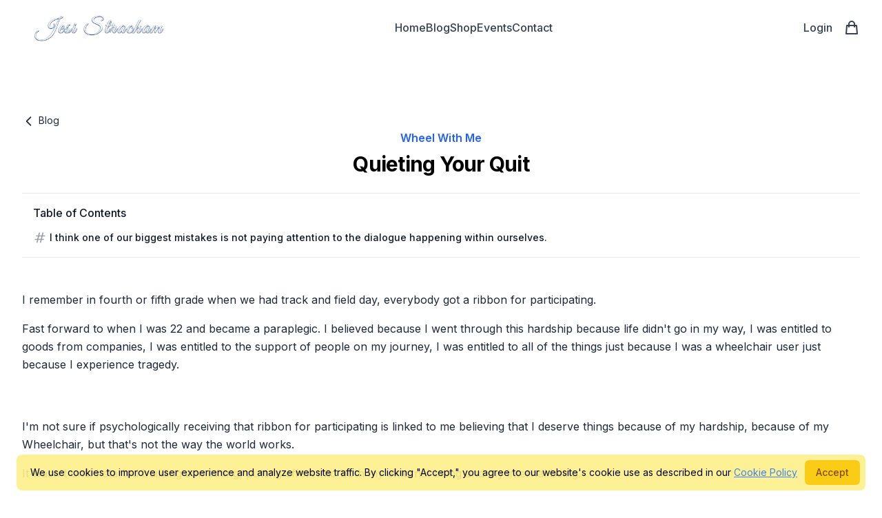

--- FILE ---
content_type: text/html; charset=UTF-8
request_url: https://jesistracham.com/blog/quieting-your-quit
body_size: 14848
content:
<!DOCTYPE html>
<html lang="en" class="antialiased scroll-smooth scrollbar-thin scrollbar-track-transparent scrollbar-thumb-rounded-full hover:scrollbar-thumb-gray-800 scrollbar-thumb-black">
    <head>
        <meta charset="utf-8">
        <meta name="viewport" content="width=device-width, initial-scale=1.0, minimum-scale=1.0, maximum-scale=1.0, user-scalable=no">
        <meta name="csrf-token" content="lRqBffqSBoJsYONCrLc3geHFeHZ8GG2w8SsOJoK2">
        <link rel="icon" href="https://jesistracham.com/meta/logo.jpg" />
<meta content="QikCMS 5.7.41" name="generator">
<!-- This site was created in QikCMS. https://qikcms.com -->
<link rel="dns-prefetch" href="https://cdn.qikcms.com" />
<link rel="preconnect" href="https://cdn.qikcms.com" />
<meta property="og:locale" content="en_US" />
<title>Quieting Your Quit - Jesi Stracham</title>
<meta name="description" content="I remember in fourth or fifth grade when we had track and field day, everybody got a ribbon for participating.">
<meta name="keywords" content="Jesi Stracham, quiet your quit, quit, spinal cord injury, wheelchair">
<meta name="author" content="Jesi Stracham">
<meta name="google-site-verification" content="QxwfgW6aV3WkYyzuHORlEOwswQBqd82PG2KnqSanVsM">
<link rel="canonical" href="https://jesistracham.com/blog/quieting-your-quit">
<link rel="alternate" type="application/rss+xml" href="https://jesistracham.com/feed" title="Jesi Stracham">
    <link rel="alternate" type="application/feed+json" href="https://jesistracham.com/feed/json" title="Jesi Stracham">
    <link rel="alternate" type="application/atom+xml" href="https://jesistracham.com/feed/atom" title="Jesi Stracham">
<meta name="robots" content="index, follow">
<script type="application/ld+json">{"@context":"https://schema.org","@type":"Organization","name":"Jesi Stracham","description":"Jesi Stracham is the founder of the Wheel With Me Foundation & owner of Wheel With Me Consulting","url":"https://jesistracham.com","image":"https://cdn.qikcms.com/jesi-stracham/photos/uURT3oix4HrQuqi1tXUUUgskPCAas5nHoxBYeDK3.png","slogan":"Jesi Stracham is the founder of the Wheel With Me Foundation & owner of Wheel With Me Consulting","legalName":"Jesi Stracham","email":"support@jesistracham.com"}</script>
<meta property="og:description" content="I remember in fourth or fifth grade when we had track and field day, everybody got a ribbon for participating.">
<meta property="og:title" content="Quieting Your Quit - Jesi Stracham">
<meta property="og:type" content="article">
<meta property="og:article:published_time" content="2023-07-22T09:37:28+00:00">
<meta property="og:article:modified_time" content="2024-08-16T13:19:27+00:00">
<meta property="og:article:section" content="Wheel With Me">
<meta property="og:url" content="https://jesistracham.com/blog/quieting-your-quit">
<meta property="og:site_name" content="Jesi Stracham">
<meta property="og:image" content="https://cdn.qikcms.com/jesi-stracham/photos/D0mV83bxMNwCGXJQa15Ld3CXhRC0aPIhReOTQYnb.webp">
<meta property="og:image" content="https://jesistracham.com/meta/logo.jpg">
<meta property="og:image" content="https://cdn.qikcms.com/jesi-stracham/photos/uURT3oix4HrQuqi1tXUUUgskPCAas5nHoxBYeDK3.png">

<meta name="twitter:card" content="summary">
<meta name="twitter:site" content="@QikCMS">
<meta name="twitter:description" content="I remember in fourth or fifth grade when we had track and field day, everybody got a ribbon for participating.">
<meta name="twitter:title" content="Quieting Your Quit - Jesi Stracham">
<meta name="twitter:image0" content="https://cdn.qikcms.com/jesi-stracham/photos/D0mV83bxMNwCGXJQa15Ld3CXhRC0aPIhReOTQYnb.webp">
<meta name="twitter:image1" content="https://jesistracham.com/meta/logo.jpg">
<meta name="twitter:image2" content="https://cdn.qikcms.com/jesi-stracham/photos/uURT3oix4HrQuqi1tXUUUgskPCAas5nHoxBYeDK3.png">
<script type="application/ld+json">{"@context":"https://schema.org","@type":"Article","name":"Quieting Your Quit","url":"https://jesistracham.com/blog/quieting-your-quit","image":"https://cdn.qikcms.com/jesi-stracham/photos/D0mV83bxMNwCGXJQa15Ld3CXhRC0aPIhReOTQYnb.webp","headline":"Quieting Your Quit","description":"I remember in fourth or fifth grade when we had track and field day, everybody got a ribbon for participating.","datePublished":"2023-07-22T09:37:28+00:00","dateModified":"2023-07-22T09:37:28+00:00","mainEntityOfPage":{"@type":"WebPage","@id":"https://jesistracham.com/blog/quieting-your-quit","name":"Quieting Your Quit"},"publisher":{"@type":"Organization","name":"Jesi Stracham","logo":{"@type":"ImageObject","url":"https://cdn.qikcms.com/jesi-stracham/photos/uURT3oix4HrQuqi1tXUUUgskPCAas5nHoxBYeDK3.png"}},"keywords":"quiet your quit, quit, spinal cord injury, wheelchair","potentialAction":{"@type":"SearchAction","target":{"@type":"EntryPoint","urlTemplate":"https://jesistracham.com/search?t={search_term_string}"},"query-input":"required name=search_term_string"},"author":{"@type":"Person","name":"Jesi Stracham"},"articleSection":"Wheel With Me","hasPart":[{"@type":"WebPageElement","@id":"https://jesistracham.com/blog/quieting-your-quit#i-think-one-of-our-biggest-mistakes-is-not-paying-attention-to-the-dialogue-happening-within-ourselves","isAccessibleForFree":true,"name":"I think one of our biggest mistakes is not paying attention to the dialogue happening within ourselves.","position":1}]}</script>        <link rel="stylesheet" fetchpriority="high" defer href="/css/packages/packages.css?id=c950211bbdad906c2f50962f7287198e?v=5.7.41">
<link rel="stylesheet" fetchpriority="high" defer href="/css/app/app.css?id=7689a9267e5a2d90688fd408407b860c?v=5.7.41">
<link rel="stylesheet" fetchpriority="high" defer href="https://jesistracham.com/custom-colors.css?v=5.7.41">

<script fetchpriority="high" src="/js/app/theme.js?id=363cd6ee11da75d373dd1f59fd6cd43d?v=5.7.41"></script>
<script>(function(w,d,s,l,i){w[l]=w[l]||[];w[l].push({'gtm.start':
    new Date().getTime(),event:'gtm.js'});var f=d.getElementsByTagName(s)[0],
    j=d.createElement(s),dl=l!='dataLayer'?'&l='+l:'';j.async=true;j.defer=true;j.fetchpriority='low';j.src=
    'https://www.googletagmanager.com/gtm.js?id='+i+dl;f.parentNode.insertBefore(j,f);
})(window,document,'script','dataLayer','GTM-KR6DCT4X');</script>
<script>
    setTimeout(function() {
      var el = document.createElement('script');
      el.setAttribute('src', 'https://sts.qikcms.com/script.js');
      el.setAttribute('data-website-id', 'a701fa43-5cff-4921-85a7-147cbc83f639');
      el.setAttribute('data-cache', true);
      el.setAttribute('defer', true);
      el.setAttribute('fetchpriority', 'high');
      document.body.appendChild(el);
    }, 200);
</script>
        <!-- Livewire Styles --><style >[wire\:loading][wire\:loading], [wire\:loading\.delay][wire\:loading\.delay], [wire\:loading\.inline-block][wire\:loading\.inline-block], [wire\:loading\.inline][wire\:loading\.inline], [wire\:loading\.block][wire\:loading\.block], [wire\:loading\.flex][wire\:loading\.flex], [wire\:loading\.table][wire\:loading\.table], [wire\:loading\.grid][wire\:loading\.grid], [wire\:loading\.inline-flex][wire\:loading\.inline-flex] {display: none;}[wire\:loading\.delay\.none][wire\:loading\.delay\.none], [wire\:loading\.delay\.shortest][wire\:loading\.delay\.shortest], [wire\:loading\.delay\.shorter][wire\:loading\.delay\.shorter], [wire\:loading\.delay\.short][wire\:loading\.delay\.short], [wire\:loading\.delay\.default][wire\:loading\.delay\.default], [wire\:loading\.delay\.long][wire\:loading\.delay\.long], [wire\:loading\.delay\.longer][wire\:loading\.delay\.longer], [wire\:loading\.delay\.longest][wire\:loading\.delay\.longest] {display: none;}[wire\:offline][wire\:offline] {display: none;}[wire\:dirty]:not(textarea):not(input):not(select) {display: none;}:root {--livewire-progress-bar-color: #2299dd;}[x-cloak] {display: none !important;}[wire\:cloak] {display: none !important;}</style>
            </head>
    <body class="font-sans antialiased bg-white dark:bg-white text-black dark:text-black scroll-smooth">
        <div class="overflow-x-hidden bg-white dark:bg-white text-black dark:text-black sm:overflow-x-visible">
            
                            <div wire:snapshot="{&quot;data&quot;:{&quot;page&quot;:[[],{&quot;key&quot;:6,&quot;class&quot;:&quot;App\\Models\\Page&quot;,&quot;s&quot;:&quot;elmdl&quot;}],&quot;showVerifyPhoneModal&quot;:false,&quot;editor&quot;:false,&quot;payload&quot;:[[],{&quot;s&quot;:&quot;arr&quot;}]},&quot;memo&quot;:{&quot;id&quot;:&quot;nX4mENjL14hy2KpmiPtZ&quot;,&quot;name&quot;:&quot;public.header&quot;,&quot;path&quot;:&quot;blog\/quieting-your-quit&quot;,&quot;method&quot;:&quot;GET&quot;,&quot;children&quot;:{&quot;lw-3337884672-1&quot;:[&quot;div&quot;,&quot;ZKLoJfOD3s6l4wnSGuEI&quot;],&quot;lw-3337884672-2&quot;:[&quot;div&quot;,&quot;ELXU37CgKHTRbEJS0xOG&quot;],&quot;lw-3337884672-3&quot;:[&quot;div&quot;,&quot;9fbiX81eM2lNdvdtF70i&quot;],&quot;lw-3337884672-5&quot;:[&quot;div&quot;,&quot;EsWbkWqk9dYiS15AsHXT&quot;]},&quot;scripts&quot;:[],&quot;assets&quot;:[],&quot;errors&quot;:[],&quot;locale&quot;:&quot;en&quot;},&quot;checksum&quot;:&quot;93c117942b53beaab758f4f65cee49e8179362e298c04fe3eaeafb5d905b1950&quot;}" wire:effects="{&quot;listeners&quot;:[&quot;verified&quot;,&quot;updatedHeader&quot;]}" wire:id="nX4mENjL14hy2KpmiPtZ" x-data="{ open: false }" @keydown.window.escape="open = false">
    
    <div x-show="open" class="fixed inset-0 z-50 flex lg:hidden" aria-modal="true" style="display: none;">
        <div x-show="open" x-transition:enter="transition-opacity ease-linear duration-300"
            x-transition:enter-start="opacity-0" x-transition:enter-end="opacity-100"
            x-transition:leave="transition-opacity ease-linear duration-300" x-transition:leave-start="opacity-100"
            x-transition:leave-end="opacity-0"
            class="fixed inset-0 text-white bg-black bg-opacity-10" @click="open = false" aria-hidden="true"
            style="display: none;">
        </div>

        <div x-show="open" x-transition:enter="transition ease-in-out duration-300 transform"
            x-transition:enter-start="-translate-x-full" x-transition:enter-end="translate-x-0"
            x-transition:leave="transition ease-in-out duration-300 transform" x-transition:leave-start="translate-x-0"
            x-transition:leave-end="-translate-x-full"
            class="relative flex flex-col w-full max-w-xs pb-12 overflow-y-auto shadow-xl h-full"
            style="display: none;">
                        <div class="absolute inset-0 backdrop-blur bg-white backdrop-blur-none bg-opacity-100"></div>

            <div class="relative w-full flex flex-row justify-between items-center px-4 py-6">
                <button type="button" class="inline-flex items-center justify-center p-2 rounded-md text-white bg-black bg-opacity-10"
                    @click="open = false">
                    <span class="sr-only">Close menu</span>
                    <svg class="w-6 h-6" xmlns="http://www.w3.org/2000/svg" fill="none" viewBox="0 0 24 24" stroke="currentColor" aria-hidden="true"><path stroke-linecap="round" stroke-linejoin="round" stroke-width="2" d="M6 18L18 6M6 6l12 12"></path></svg>
                </button>
                                                <div class="flex items-center align-middle">
                    <div wire:snapshot="{&quot;data&quot;:{&quot;text_classes&quot;:&quot;text-base text-gray-700 not-italic font-sans font-normal hover:text-gray-800 tracking-normal&quot;},&quot;memo&quot;:{&quot;id&quot;:&quot;ZKLoJfOD3s6l4wnSGuEI&quot;,&quot;name&quot;:&quot;public.cart-badge&quot;,&quot;path&quot;:&quot;blog\/quieting-your-quit&quot;,&quot;method&quot;:&quot;GET&quot;,&quot;children&quot;:[],&quot;scripts&quot;:[],&quot;assets&quot;:[],&quot;errors&quot;:[],&quot;locale&quot;:&quot;en&quot;},&quot;checksum&quot;:&quot;bbb788f4b6aa9fb72f20ca03828b261d3e8cfdb7b7c79bd0b3eefe3fab7167d6&quot;}" wire:effects="{&quot;listeners&quot;:[&quot;refreshCartTotal&quot;]}" wire:id="ZKLoJfOD3s6l4wnSGuEI">
        <a href="https://jesistracham.com/cart" class="block relative w-6 h-6">
        <svg class="w-6 h-6 flex-shink-0 text-base text-gray-700 not-italic font-sans font-normal hover:text-gray-800 tracking-normal"
            xmlns="http://www.w3.org/2000/svg" fill="none" viewBox="0 0 24 24"
            stroke="currentColor" aria-hidden="true" stroke-width="2">
            <path stroke-linecap="round" stroke-linejoin="round" d="M16 11V7a4 4 0 00-8 0v4M5 9h14l1 12H4L5 9z" />
        </svg>
        <span class="sr-only">Cart empty, click to view</span>
    </a>
    </div>                </div>
                            </div>

            
                        <div class="relative px-4 flex flex-row justify-around items-center gap-2 mb-2">
                                                                <div class="flow-root">
                    <a href="https://jesistracham.com/login" class="block p-2 text-base text-gray-700 not-italic font-sans font-normal hover:text-gray-800 tracking-normal">Login</a>
                </div>
                                            </div>
            
            <div class="relative flex w-full px-4 py-6 border-t border-gray-400 justify-center items-center">
                <div wire:snapshot="{&quot;data&quot;:{&quot;search&quot;:null,&quot;showSearch&quot;:true,&quot;showClose&quot;:false,&quot;showButton&quot;:false,&quot;inNav&quot;:false,&quot;openResults&quot;:false,&quot;items&quot;:[[],{&quot;s&quot;:&quot;arr&quot;}],&quot;text_classes&quot;:&quot;text-base text-gray-700 not-italic font-sans font-normal hover:text-gray-800 tracking-normal&quot;,&quot;full_page&quot;:false,&quot;term&quot;:&quot;&quot;},&quot;memo&quot;:{&quot;id&quot;:&quot;ELXU37CgKHTRbEJS0xOG&quot;,&quot;name&quot;:&quot;public.search&quot;,&quot;path&quot;:&quot;blog\/quieting-your-quit&quot;,&quot;method&quot;:&quot;GET&quot;,&quot;children&quot;:[],&quot;scripts&quot;:[],&quot;assets&quot;:[],&quot;errors&quot;:[],&quot;locale&quot;:&quot;en&quot;},&quot;checksum&quot;:&quot;711327e2b069aa274b2c347dddbb4084f5cee18c56f7cf8f90255a323efc160f&quot;}" wire:effects="{&quot;url&quot;:{&quot;term&quot;:{&quot;as&quot;:&quot;t&quot;,&quot;use&quot;:&quot;push&quot;,&quot;alwaysShow&quot;:false,&quot;except&quot;:&quot;&quot;}}}" wire:id="ELXU37CgKHTRbEJS0xOG" x-data="{ showSearch: window.Livewire.find('ELXU37CgKHTRbEJS0xOG').entangle('showSearch').live, openResults: window.Livewire.find('ELXU37CgKHTRbEJS0xOG').entangle('openResults').live }" class="relative">

    <button type="button" x-cloak class="p-2 -m-2 -mt-0 text-base text-gray-700 not-italic font-sans font-normal hover:text-gray-800 tracking-normal focus:no-underline focus:outline-none focus:ring-0"
        @keyup.escape.window="showSearch = false"
        @click="showSearch = !showSearch" aria-expanded="true" x-bind:aria-expanded="showSearch.toString()" x-show="!showSearch">
        <svg class="w-6 h-6" xmlns="http://www.w3.org/2000/svg" fill="none" viewBox="0 0 24 24" stroke="currentColor" aria-hidden="true">
            <path stroke-linecap="round" stroke-linejoin="round" stroke-width="2" d="M21 21l-6-6m2-5a7 7 0 11-14 0 7 7 0 0114 0z"></path>
        </svg>
    </button>

    <div class="relative" x-cloak>
        <div class="inline-flex w-full max-w-lg lg:max-w-xs" x-show="showSearch" style="display: none">
            <span for="search" class="sr-only">Search</span>
            <div class="relative">
                <div class="absolute top-2.5 left-0 flex items-center pl-3 pointer-events-none">
                    <svg class="w-5 h-5 text-gray-400" xmlns="http://www.w3.org/2000/svg" viewBox="0 0 20 20" fill="currentColor" aria-hidden="true">
                        <path fill-rule="evenodd" d="M8 4a4 4 0 100 8 4 4 0 000-8zM2 8a6 6 0 1110.89 3.476l4.817 4.817a1 1 0 01-1.414 1.414l-4.816-4.816A6 6 0 012 8z" clip-rule="evenodd"></path>
                    </svg>
                </div>
                <input data-1p-ignore autocomplete="off" id="search" wire:model.live.debounce.500ms="search"
                    class="block py-2 pl-10 pr-10 leading-5 text-black placeholder-gray-500 bg-white border border-gray-300 rounded-md w-60 focus:outline-none focus:placeholder-gray-400 focus:ring-1 focus:ring-blue-500 focus:border-blue-500 sm:text-sm"
                    placeholder="Search..." type="search" @keyup.enter="$wire.viewResults()">
                                            </div>
        </div>

        <div x-cloak x-show="openResults" x-transition:enter="transition ease-out duration-200" x-transition:enter-start="opacity-0" style="display: none"
            x-transition:enter-end="opacity-100" x-transition:leave="transition ease-in duration-150"
            x-transition:leave-start="opacity-100" x-transition:leave-end="opacity-0"
            class="absolute left-0 z-50 mt-2 overflow-hidden origin-top-right bg-white rounded-lg shadow-lg w-80 ring-1 ring-black ring-opacity-5 focus:outline-none sm:px-2"
            x-ref="panel" @click.outside="openResults = false">
            <h2 class="sr-only">Search Results</h2>

            <div class="max-w-2xl px-4 mx-auto">
                                <p class="my-8 text-center">
                    <span class="text-sm font-medium text-red-800">No Results</span>
                </p>
                            </div>
        </div>
    </div>
</div>
            </div>

            <div class="relative flex flex-col w-full h-full scroll-smooth scrollbar-thin scrollbar-track-transparent scrollbar-thumb-rounded-full hover:scrollbar-thumb-gray-800 scrollbar-thumb-black">
                        <div class="relative px-4 py-6 flex flex-col gap-6 justify-start items-start border-t border-gray-400">
                                                <div class="flow-root">
                    <a href="https://jesistracham.com"  class="block p-2 -m-2 text-base text-gray-700 not-italic font-sans font-normal hover:text-gray-800 tracking-normal">Home</a>
                                    </div> 
                                                                <div class="flow-root">
                    <a href="https://jesistracham.com/about"  class="block p-2 -m-2 text-base text-gray-700 not-italic font-sans font-normal hover:text-gray-800 tracking-normal">About</a>
                                                            <div class="ml-4">
                        <a href="https://jesistracham.com/about"  class="block p-2 -m-2 text-base text-gray-700 not-italic font-sans font-normal hover:text-gray-800 tracking-normal">About</a>
                                            </div>
                                        <div class="ml-4">
                        <a href="https://jesistracham.com/jesis-recommendations"  class="block p-2 -m-2 text-base text-gray-700 not-italic font-sans font-normal hover:text-gray-800 tracking-normal">Jesi's Recommendations</a>
                                            </div>
                                                        </div> 
                                                                <div class="flow-root">
                    <a href="https://jesistracham.com/blog"  class="block p-2 -m-2 text-base text-gray-700 not-italic font-sans font-normal hover:text-gray-800 tracking-normal">Blog</a>
                                    </div> 
                                                                <div class="flow-root">
                    <a href="https://jesistracham.com/appearances"  class="block p-2 -m-2 text-base text-gray-700 not-italic font-sans font-normal hover:text-gray-800 tracking-normal">Appearances</a>
                                                            <div class="ml-4">
                        <a href="https://jesistracham.com/appearances#podcasts"  class="block p-2 -m-2 text-base text-gray-700 not-italic font-sans font-normal hover:text-gray-800 tracking-normal">Podcasts</a>
                                            </div>
                                        <div class="ml-4">
                        <a href="https://jesistracham.com/appearances#print"  class="block p-2 -m-2 text-base text-gray-700 not-italic font-sans font-normal hover:text-gray-800 tracking-normal">Print</a>
                                            </div>
                                        <div class="ml-4">
                        <a href="https://jesistracham.com/appearances#media"  class="block p-2 -m-2 text-base text-gray-700 not-italic font-sans font-normal hover:text-gray-800 tracking-normal">Media</a>
                                            </div>
                                                        </div> 
                                                                <div class="flow-root">
                    <a href="https://jesistracham.com/products"  class="block p-2 -m-2 text-base text-gray-700 not-italic font-sans font-normal hover:text-gray-800 tracking-normal">Shop</a>
                                    </div> 
                                                                <div class="flow-root">
                    <a href="https://jesistracham.com/events"  class="block p-2 -m-2 text-base text-gray-700 not-italic font-sans font-normal hover:text-gray-800 tracking-normal">Events</a>
                                    </div> 
                                                                <div class="flow-root">
                    <a href="https://jesistracham.com/contact"  class="block p-2 -m-2 text-base text-gray-700 not-italic font-sans font-normal hover:text-gray-800 tracking-normal">Contact</a>
                                    </div> 
                                            </div>
            
            
            
            
            <div class="relative px-4 py-6 flex flex-col gap-6 justify-start items-start border-t border-gray-400"></div>
            </div>
        </div>
    </div>

    <header class="relative z-20">
        <nav aria-label="Top" class="">
            
            
            
            
            <div class="lg:hidden relative h-20">
                                <div class="absolute inset-0 h-20 bg-white backdrop-blur-none bg-opacity-100"></div>
                <div class="relative px-4 mx-auto max-w-7xl sm:px-6 lg:px-8">
                    <div class="flex items-center justify-between">
                        <div class="flex items-center">
                            <button type="button" class="inline-flex items-center justify-center p-2 rounded-md text-white bg-black bg-opacity-10" @click="open = true">
                                <span class="sr-only">Open menu</span>
                                <svg class="w-6 h-6" xmlns="http://www.w3.org/2000/svg" fill="none" viewBox="0 0 24 24" stroke="currentColor" aria-hidden="true">
                                    <path stroke-linecap="round" stroke-linejoin="round" stroke-width="2" d="M4 6h16M4 12h16M4 18h16"></path>
                                </svg>
                            </button>
                        </div>
                                                <div class="flex h-20 w-fit mx-4 items-center">
                            <div class="flex items-center flex-1 w-max h-20 relative right-8">
                                <a href="https://jesistracham.com" class="inline-flex h-full py-2">
                                    <span class="sr-only">Jesi Stracham</span>
                                    <img fetchpriority="high" rel="preload" class="relative object-scale-down object-left h-full"
                                        src="https://cdn.qikcms.com/jesi-stracham/photos/uURT3oix4HrQuqi1tXUUUgskPCAas5nHoxBYeDK3.png" onerror="this.src='https://jesistracham.com/images/logo-trans-alt.webp'"
                                        alt="website logo">
                                </a>
                            </div>
                        </div>
                                                <div class="flex w-0"></div>
                    </div>
                </div>
            </div>

            <div class="hidden lg:block relative h-20">
                                <div class="absolute inset-0 bg-white backdrop-blur-none bg-opacity-100 h-20"></div>
                <div class="relative px-4 mx-auto max-w-7xl sm:px-6 lg:px-8">
                    <div class="flex flex-row items-center justify-between w-full">
                        
                        <div class="flex flex-row items-center justify-between w-full">

                                                        <div class="flex h-20 w-fit mx-4 items-center order-first">
                                <div class="flex items-center flex-1 h-20">
                                    <a href="https://jesistracham.com" class="inline-flex h-full py-2">
                                        <span class="sr-only">Jesi Stracham</span>
                                        <img fetchpriority="high" rel="preload" class="relative object-scale-down object-left h-full"
                                            src="https://cdn.qikcms.com/jesi-stracham/photos/uURT3oix4HrQuqi1tXUUUgskPCAas5nHoxBYeDK3.png" onerror="this.src='https://jesistracham.com/images/logo-trans-alt.webp'"
                                            alt="website logo">
                                    </a>
                                </div>
                            </div>
                            
                                                        <div class="flex h-20 items-center justify-center mx-4  order-2 justify-start items-start "> 
                                <div class="flex flex-row h-20 items-center justify-start gap-8">
                                                                                                                                                            <div class="flex w-fit">
                                                                                <a href="https://jesistracham.com"  class="font-medium text-base text-gray-700 not-italic font-sans font-normal hover:text-gray-800 tracking-normal">Home</a>
                                                                                </div>
                                                                                                                                                                <div class="flex w-fit">
                                                                                <div x-cloak class="relative inline-flex items-center align-middle group subMenuDropContainer" x-data="{subMenuOpen:false}" @keydown.window.escape="subMenuOpen = false">
                                            <a href="https://jesistracham.com/about"  class="font-medium text-base text-gray-700 not-italic font-sans font-normal hover:text-gray-800 tracking-normal">About</a>
                                            <button @click="subMenuOpen = ! subMenuOpen" type="button" class="inline-flex group-hover:opacity-50 hover:opacity-50 hover:cursor-pointer">
                                            <svg class="text-base text-gray-700 not-italic font-sans font-normal hover:text-gray-800 tracking-normal h-5 w-5 font-medium group-hover:opacity-50 hover:opacity-50 hover:cursor-pointer" xmlns="http://www.w3.org/2000/svg" viewBox="0 0 20 20" fill="currentColor" aria-hidden="true">
                                                <path fill-rule="evenodd" d="M5.293 7.293a1 1 0 011.414 0L10 10.586l3.293-3.293a1 1 0 111.414 1.414l-4 4a1 1 0 01-1.414 0l-4-4a1 1 0 010-1.414z" clip-rule="evenodd" />
                                            </svg>
                                            </button>
                                            <div 
                                                x-transition:enter="transition ease-out duration-200"
                                                x-transition:enter-start="opacity-0 translate-y-1" x-transition:enter-end="opacity-100 translate-y-0"
                                                x-transition:leave="transition ease-in duration-150" x-transition:leave-start="opacity-0 translate-y-1"
                                                x-transition:leave-end="opacity-100 translate-y-0"
                                                class="absolute top-0 z-20 w-screen max-w-xs px-2 mt-10 transform sm:px-0 subMenuDrop" 
                                                x-show="subMenuOpen" 
                                                >
                                                <div class="rounded-lg shadow-lg ring-1 ring-black ring-opacity-5">
                                                    <div class="relative rounded-lg grid gap-6 px-5 py-6 bg-white sm:gap-8 sm:p-8">
                                                                                                                                                            <a href="https://jesistracham.com/about"  class="block p-3 -m-3 font-medium transition duration-150 ease-in-out rounded-md hover:bg-gray-500/50 text-base text-gray-700 not-italic font-sans font-normal hover:text-gray-800 tracking-normal">
                                                        About
                                                    </a>
                                                                                                                                                                                                                <a href="https://jesistracham.com/jesis-recommendations"  class="block p-3 -m-3 font-medium transition duration-150 ease-in-out rounded-md hover:bg-gray-500/50 text-base text-gray-700 not-italic font-sans font-normal hover:text-gray-800 tracking-normal">
                                                        Jesi's Recommendations
                                                    </a>
                                                                                                                                                            </div>
                                                </div>
                                            </div>
                                        </div>
                                                                                </div>
                                                                                                                                                                <div class="flex w-fit">
                                                                                <a href="https://jesistracham.com/blog"  class="font-medium text-base text-gray-700 not-italic font-sans font-normal hover:text-gray-800 tracking-normal">Blog</a>
                                                                                </div>
                                                                                                                                                                <div class="flex w-fit">
                                                                                <div x-cloak class="relative inline-flex items-center align-middle group subMenuDropContainer" x-data="{subMenuOpen:false}" @keydown.window.escape="subMenuOpen = false">
                                            <a href="https://jesistracham.com/appearances"  class="font-medium text-base text-gray-700 not-italic font-sans font-normal hover:text-gray-800 tracking-normal">Appearances</a>
                                            <button @click="subMenuOpen = ! subMenuOpen" type="button" class="inline-flex group-hover:opacity-50 hover:opacity-50 hover:cursor-pointer">
                                            <svg class="text-base text-gray-700 not-italic font-sans font-normal hover:text-gray-800 tracking-normal h-5 w-5 font-medium group-hover:opacity-50 hover:opacity-50 hover:cursor-pointer" xmlns="http://www.w3.org/2000/svg" viewBox="0 0 20 20" fill="currentColor" aria-hidden="true">
                                                <path fill-rule="evenodd" d="M5.293 7.293a1 1 0 011.414 0L10 10.586l3.293-3.293a1 1 0 111.414 1.414l-4 4a1 1 0 01-1.414 0l-4-4a1 1 0 010-1.414z" clip-rule="evenodd" />
                                            </svg>
                                            </button>
                                            <div 
                                                x-transition:enter="transition ease-out duration-200"
                                                x-transition:enter-start="opacity-0 translate-y-1" x-transition:enter-end="opacity-100 translate-y-0"
                                                x-transition:leave="transition ease-in duration-150" x-transition:leave-start="opacity-0 translate-y-1"
                                                x-transition:leave-end="opacity-100 translate-y-0"
                                                class="absolute top-0 z-20 w-screen max-w-xs px-2 mt-10 transform sm:px-0 subMenuDrop" 
                                                x-show="subMenuOpen" 
                                                >
                                                <div class="rounded-lg shadow-lg ring-1 ring-black ring-opacity-5">
                                                    <div class="relative rounded-lg grid gap-6 px-5 py-6 bg-white sm:gap-8 sm:p-8">
                                                                                                                                                            <a href="https://jesistracham.com/appearances#podcasts"  class="block p-3 -m-3 font-medium transition duration-150 ease-in-out rounded-md hover:bg-gray-500/50 text-base text-gray-700 not-italic font-sans font-normal hover:text-gray-800 tracking-normal">
                                                        Podcasts
                                                    </a>
                                                                                                                                                                                                                <a href="https://jesistracham.com/appearances#print"  class="block p-3 -m-3 font-medium transition duration-150 ease-in-out rounded-md hover:bg-gray-500/50 text-base text-gray-700 not-italic font-sans font-normal hover:text-gray-800 tracking-normal">
                                                        Print
                                                    </a>
                                                                                                                                                                                                                <a href="https://jesistracham.com/appearances#media"  class="block p-3 -m-3 font-medium transition duration-150 ease-in-out rounded-md hover:bg-gray-500/50 text-base text-gray-700 not-italic font-sans font-normal hover:text-gray-800 tracking-normal">
                                                        Media
                                                    </a>
                                                                                                                                                            </div>
                                                </div>
                                            </div>
                                        </div>
                                                                                </div>
                                                                                                                                                                <div class="flex w-fit">
                                                                                <a href="https://jesistracham.com/products"  class="font-medium text-base text-gray-700 not-italic font-sans font-normal hover:text-gray-800 tracking-normal">Shop</a>
                                                                                </div>
                                                                                                                                                                <div class="flex w-fit">
                                                                                <a href="https://jesistracham.com/events"  class="font-medium text-base text-gray-700 not-italic font-sans font-normal hover:text-gray-800 tracking-normal">Events</a>
                                                                                </div>
                                                                                                                                                                <div class="flex w-fit">
                                                                                <a href="https://jesistracham.com/contact"  class="font-medium text-base text-gray-700 not-italic font-sans font-normal hover:text-gray-800 tracking-normal">Contact</a>
                                                                                </div>
                                                                                                                                                    </div>
                            </div>
                            
                                                        <div class="flex h-20 mx-4 w-fit order-last justify-end "></div>
                            
                        </div>

                        <div class="flex items-end justify-end flex-shrink-0 h-20 w-fit">
                            <div class="flex items-center h-20 space-x-4">
                                <div class="flex">
                                    <div wire:snapshot="{&quot;data&quot;:{&quot;search&quot;:null,&quot;showSearch&quot;:false,&quot;showClose&quot;:true,&quot;showButton&quot;:false,&quot;inNav&quot;:true,&quot;openResults&quot;:false,&quot;items&quot;:[[],{&quot;s&quot;:&quot;arr&quot;}],&quot;text_classes&quot;:&quot;text-base text-gray-700 not-italic font-sans font-normal hover:text-gray-800 tracking-normal&quot;,&quot;full_page&quot;:false,&quot;term&quot;:&quot;&quot;},&quot;memo&quot;:{&quot;id&quot;:&quot;9fbiX81eM2lNdvdtF70i&quot;,&quot;name&quot;:&quot;public.search&quot;,&quot;path&quot;:&quot;blog\/quieting-your-quit&quot;,&quot;method&quot;:&quot;GET&quot;,&quot;children&quot;:[],&quot;scripts&quot;:[],&quot;assets&quot;:[],&quot;errors&quot;:[],&quot;locale&quot;:&quot;en&quot;},&quot;checksum&quot;:&quot;ecf23d5368e2b06312a97c33c15b1ead1a5cd9c8791e47ca87fbf123004ad3dd&quot;}" wire:effects="{&quot;url&quot;:{&quot;term&quot;:{&quot;as&quot;:&quot;t&quot;,&quot;use&quot;:&quot;push&quot;,&quot;alwaysShow&quot;:false,&quot;except&quot;:&quot;&quot;}}}" wire:id="9fbiX81eM2lNdvdtF70i" x-data="{ showSearch: window.Livewire.find('9fbiX81eM2lNdvdtF70i').entangle('showSearch').live, openResults: window.Livewire.find('9fbiX81eM2lNdvdtF70i').entangle('openResults').live }" class="relative">

    <button type="button" x-cloak class="p-2 -m-2 -mt-0 text-base text-gray-700 not-italic font-sans font-normal hover:text-gray-800 tracking-normal focus:no-underline focus:outline-none focus:ring-0"
        @keyup.escape.window="showSearch = false"
        @click="showSearch = !showSearch" aria-expanded="true" x-bind:aria-expanded="showSearch.toString()" x-show="!showSearch">
        <svg class="w-6 h-6" xmlns="http://www.w3.org/2000/svg" fill="none" viewBox="0 0 24 24" stroke="currentColor" aria-hidden="true">
            <path stroke-linecap="round" stroke-linejoin="round" stroke-width="2" d="M21 21l-6-6m2-5a7 7 0 11-14 0 7 7 0 0114 0z"></path>
        </svg>
    </button>

    <div class="absolute right-0 -top-4" x-cloak>
        <div class="inline-flex w-full max-w-lg lg:max-w-xs" x-show="showSearch" style="display: none">
            <span for="search" class="sr-only">Search</span>
            <div class="relative">
                <div class="absolute top-2.5 left-0 flex items-center pl-3 pointer-events-none">
                    <svg class="w-5 h-5 text-gray-400" xmlns="http://www.w3.org/2000/svg" viewBox="0 0 20 20" fill="currentColor" aria-hidden="true">
                        <path fill-rule="evenodd" d="M8 4a4 4 0 100 8 4 4 0 000-8zM2 8a6 6 0 1110.89 3.476l4.817 4.817a1 1 0 01-1.414 1.414l-4.816-4.816A6 6 0 012 8z" clip-rule="evenodd"></path>
                    </svg>
                </div>
                <input data-1p-ignore autocomplete="off" id="search" wire:model.live.debounce.500ms="search"
                    class="block py-2 pl-10 pr-10 leading-5 text-black placeholder-gray-500 bg-white border border-gray-300 rounded-md w-60 focus:outline-none focus:placeholder-gray-400 focus:ring-1 focus:ring-blue-500 focus:border-blue-500 sm:text-sm"
                    placeholder="Search..." type="search" @keyup.enter="$wire.viewResults()">
                                <button @click="showSearch = false" class="absolute inset-y-0 flex right-0 pr-3 top-2.5" type="button">
                    <svg class="w-5 h-5 text-red-400 hover:text-red-600 hover:cursor-pointer" xmlns="http://www.w3.org/2000/svg" viewBox="0 0 24 24" fill="none" stroke="currentColor" aria-hidden="true" stroke-width="2">
                        <path stroke-linecap="round" stroke-linejoin="round" d="M10 14l2-2m0 0l2-2m-2 2l-2-2m2 2l2 2m7-2a9 9 0 11-18 0 9 9 0 0118 0z" />
                    </svg>
                </button>
                                            </div>
        </div>

        <div x-cloak x-show="openResults" x-transition:enter="transition ease-out duration-200" x-transition:enter-start="opacity-0" style="display: none"
            x-transition:enter-end="opacity-100" x-transition:leave="transition ease-in duration-150"
            x-transition:leave-start="opacity-100" x-transition:leave-end="opacity-0"
            class="absolute left-0 z-50 mt-2 overflow-hidden origin-top-right bg-white rounded-lg shadow-lg w-80 ring-1 ring-black ring-opacity-5 focus:outline-none sm:px-2"
            x-ref="panel" @click.outside="openResults = false">
            <h2 class="sr-only">Search Results</h2>

            <div class="max-w-2xl px-4 mx-auto">
                                <p class="my-8 text-center">
                    <span class="text-sm font-medium text-red-800">No Results</span>
                </p>
                            </div>
        </div>
    </div>
</div>
                                </div>

                                
                                                                                                                                                                                                <div class="flow-root">
                                    <a href="https://jesistracham.com/login" class="font-medium text-base text-gray-700 not-italic font-sans font-normal hover:text-gray-800 tracking-normal">Login</a>
                                </div>
                                                                                                
                                                                
                                <div class="flow-root">
                                    <div wire:snapshot="{&quot;data&quot;:{&quot;text_classes&quot;:&quot;text-base text-gray-700 not-italic font-sans font-normal hover:text-gray-800 tracking-normal&quot;},&quot;memo&quot;:{&quot;id&quot;:&quot;EsWbkWqk9dYiS15AsHXT&quot;,&quot;name&quot;:&quot;public.cart-badge&quot;,&quot;path&quot;:&quot;blog\/quieting-your-quit&quot;,&quot;method&quot;:&quot;GET&quot;,&quot;children&quot;:[],&quot;scripts&quot;:[],&quot;assets&quot;:[],&quot;errors&quot;:[],&quot;locale&quot;:&quot;en&quot;},&quot;checksum&quot;:&quot;6fac8ff6d289df3c34ac8c43faa5627e1887967646f6d7bbf2d980d0ea69e021&quot;}" wire:effects="{&quot;listeners&quot;:[&quot;refreshCartTotal&quot;]}" wire:id="EsWbkWqk9dYiS15AsHXT">
        <a href="https://jesistracham.com/cart" class="block relative w-6 h-6">
        <svg class="w-6 h-6 flex-shink-0 text-base text-gray-700 not-italic font-sans font-normal hover:text-gray-800 tracking-normal"
            xmlns="http://www.w3.org/2000/svg" fill="none" viewBox="0 0 24 24"
            stroke="currentColor" aria-hidden="true" stroke-width="2">
            <path stroke-linecap="round" stroke-linejoin="round" d="M16 11V7a4 4 0 00-8 0v4M5 9h14l1 12H4L5 9z" />
        </svg>
        <span class="sr-only">Cart empty, click to view</span>
    </a>
    </div>                                </div>
                                                            </div>
                        </div>
                    </div>
                </div>
            </div>

                    </nav>
    </header>
</div>
            
            <main>
            <div class="my-10">

        <div wire:snapshot="{&quot;data&quot;:{&quot;blog_page&quot;:[[],{&quot;key&quot;:6,&quot;class&quot;:&quot;App\\Models\\Page&quot;,&quot;s&quot;:&quot;elmdl&quot;}],&quot;site_info&quot;:[{&quot;name&quot;:&quot;Jesi Stracham&quot;,&quot;description&quot;:&quot;Jesi Stracham is the founder of the Wheel With Me Foundation &amp; owner of Wheel With Me Consulting&quot;,&quot;logo_url&quot;:&quot;https:\/\/cdn.qikcms.com\/jesi-stracham\/photos\/uURT3oix4HrQuqi1tXUUUgskPCAas5nHoxBYeDK3.png&quot;,&quot;logo_alt_url&quot;:false,&quot;url&quot;:&quot;https:\/\/jesistracham.com&quot;,&quot;email&quot;:&quot;legal@jesistracham.com&quot;,&quot;default_email&quot;:&quot;support@jesistracham.com&quot;,&quot;version&quot;:&quot;5.7.41&quot;,&quot;analytics&quot;:[{&quot;fb_pixel&quot;:null,&quot;google_ga&quot;:&quot;408393962&quot;,&quot;google_tag&quot;:&quot;GTM-KR6DCT4X&quot;,&quot;qikstats&quot;:&quot;a701fa43-5cff-4921-85a7-147cbc83f639&quot;,&quot;hotjar&quot;:null,&quot;clarity&quot;:null},{&quot;s&quot;:&quot;arr&quot;}],&quot;integrations&quot;:[{&quot;accessibe&quot;:null,&quot;sharethis&quot;:null},{&quot;s&quot;:&quot;arr&quot;}],&quot;social_media_links&quot;:[[],{&quot;s&quot;:&quot;arr&quot;}],&quot;business&quot;:[{&quot;name&quot;:&quot;Jesi Stracham&quot;,&quot;address&quot;:null,&quot;phone&quot;:&quot;&quot;,&quot;hours_enabled&quot;:false,&quot;type&quot;:&quot;Organization&quot;,&quot;subtype&quot;:&quot;WebPage&quot;,&quot;phone_raw&quot;:&quot;&quot;},{&quot;s&quot;:&quot;arr&quot;}],&quot;store_enabled&quot;:true},{&quot;s&quot;:&quot;arr&quot;}],&quot;blog_post&quot;:[[],{&quot;key&quot;:98,&quot;class&quot;:&quot;App\\Models\\BlogPost&quot;,&quot;relations&quot;:[&quot;categories&quot;,&quot;author&quot;],&quot;s&quot;:&quot;elmdl&quot;}],&quot;enable_date&quot;:false,&quot;enable_author&quot;:false,&quot;enable_toc&quot;:true,&quot;related_blog_posts&quot;:[[],{&quot;keys&quot;:[101,99,95,93],&quot;class&quot;:&quot;Illuminate\\Database\\Eloquent\\Collection&quot;,&quot;modelClass&quot;:&quot;App\\Models\\BlogPost&quot;,&quot;s&quot;:&quot;elcl&quot;}],&quot;previous_blog_post&quot;:[[],{&quot;key&quot;:101,&quot;class&quot;:&quot;App\\Models\\BlogPost&quot;,&quot;s&quot;:&quot;elmdl&quot;}],&quot;next_blog_post&quot;:[[],{&quot;key&quot;:70,&quot;class&quot;:&quot;App\\Models\\BlogPost&quot;,&quot;s&quot;:&quot;elmdl&quot;}],&quot;global_comp_id&quot;:1,&quot;table_of_contents&quot;:[[[{&quot;label&quot;:&quot;I think one of our biggest mistakes is not paying attention to the dialogue happening within ourselves.&quot;,&quot;slug&quot;:&quot;i-think-one-of-our-biggest-mistakes-is-not-paying-attention-to-the-dialogue-happening-within-ourselves&quot;},{&quot;s&quot;:&quot;arr&quot;}]],{&quot;s&quot;:&quot;arr&quot;}]},&quot;memo&quot;:{&quot;id&quot;:&quot;RaOOwxHNpGYyGDi4Euku&quot;,&quot;name&quot;:&quot;public.blog-post&quot;,&quot;path&quot;:&quot;blog\/quieting-your-quit&quot;,&quot;method&quot;:&quot;GET&quot;,&quot;children&quot;:{&quot;stackit-global-comp-type1-cid-&lt;?php echo e(1); ?&gt;-global&quot;:[&quot;div&quot;,&quot;MCudh8Fj4weLmJwNcm5F&quot;]},&quot;scripts&quot;:[],&quot;assets&quot;:[],&quot;errors&quot;:[],&quot;locale&quot;:&quot;en&quot;},&quot;checksum&quot;:&quot;820b1d628330bb37373709052949a56db4d5705a98ff9051b8100fb3ea7d077d&quot;}" wire:effects="[]" wire:id="RaOOwxHNpGYyGDi4Euku" class="relative">
        <section class="relative pt-10 pb-20 mx-auto max-w-7xl">
        <div class="relative px-4 sm:px-6 lg:px-8" x-data="{condenseToc: true, showToc: true}">
            <div class="mx-auto text-lg max-w-7xl">
                <a class="mr-5 text-sm text-gray-800 hover:text-blue-500" href="https://jesistracham.com/blog"><svg class="inline-block w-5 h-5" xmlns="http://www.w3.org/2000/svg" fill="none" viewBox="0 0 24 24" stroke-width="2" stroke="currentColor">
<path stroke-linecap="round" stroke-linejoin="round" d="M15 19l-7-7 7-7" /></svg> Blog</a>
                <h2>
                    <span class="block text-base font-semibold text-center text-blue-600 dark:text-blue-300">
                                                                                    <a href="https://jesistracham.com/blog/wheel-with-me" class="hover:underline">Wheel With Me</a>                                                                        </span>
                </h2>
                <h1>
                    <span class="block mt-2 text-3xl font-bold leading-8 tracking-tight text-center flex-wrap whitespace-normal sm:text-3xl sm:tracking-tight text-black font-sans">
                        Quieting Your Quit
                    </span>
                </h1>
            </div>
                        
                        <div class="relative w-full py-4 mx-auto mt-6 mb-12 bg-white border-gray-200 lg:px-4 border-y max-w-7xl" :class="{ 'border-b-2' : condenseToc}" x-show="showToc">
                <h2 class="text-base font-medium text-gray-900" id="table-of-contents">Table of Contents</h2>
                <ul role="list" class="mt-3 space-y-2 overflow-hidden overflow-y-auto antialiased scroll-smooth  scrollbar-thin scrollbar-track-transparent scrollbar-thumb-rounded-full hover:scrollbar-thumb-gray-800 scrollbar-thumb-black" x-transition.opacity.duration.500ms.origin-top :class="{ '-mb-8 h-24' : condenseToc}">
                                        <li class="flex justify-start">
                        <a href="#i-think-one-of-our-biggest-mistakes-is-not-paying-attention-to-the-dialogue-happening-within-ourselves" class="flex items-center space-x-1 align-middle group">
                            <div class="flex-shrink-0">
                                <svg class="inline-block w-5 h-5 -mt-1 text-gray-700 opacity-50 group-hover:opacity-100" fill="none" stroke="currentColor" stroke-width="2" viewBox="0 0 24 24" xmlns="http://www.w3.org/2000/svg">
    <path stroke-linecap="round" stroke-linejoin="round" d="M7 20l4-16m2 16l4-16M6 9h14M4 15h14" />
</svg>                            </div>
                            <div class="text-sm font-medium text-gray-900 group-hover:text-gray-700">I think one of our biggest mistakes is not paying attention to the dialogue happening within ourselves.</div>
                        </a>
                    </li>
                                    </ul>
                <div class="relative inset-x-0 w-full h-0 bg-gradient-to-t from-white via-transparent to-transparent" x-transition.opacity.duration.500ms.origin.top :class="{ 'h-8' : condenseToc}"></div>
                <div class="absolute left-0 w-full h-0 bg-gradient-to-b from-white via-transparent to-transparent -bottom-4" x-transition.opacity.duration.500ms.origin.top :class="{ 'h-3.5' : condenseToc}"></div>
            </div>
            
            <div class="w-full mx-auto mt-6 space-y-4 prose text-gray-800 prose-base prose-p prose-a:text-blue-600 prose-gray dark:prose-invert max-w-7xl">
                                <p class="leading-relaxed text-inherit rte-paragraph text-left" id="ejsldr-cid-RWQr88QbVO" >
    I remember in fourth or fifth grade when we had track and field day, everybody got a ribbon for participating.
</p>
<p class="leading-relaxed text-inherit rte-paragraph text-left" id="ejsldr-cid-IQlGGZ-1J0" >
    Fast forward to when I was 22 and became a paraplegic. I believed because I went through this hardship because life didn't go in my way, I was entitled to goods from companies, I was entitled to the support of people on my journey, I was entitled to all of the things just because I was a wheelchair user just because I experience tragedy.
</p>
<div class="relative w-full flex-1 rounded-lg not-prose text-left px-8 py-4" x-data="{shown:false}" x-intersect="shown = true" id="ejsldr-cid-mypkqINsGC" >
        <img src="https://cdn.qikcms.com/jesi-stracham/photos/6rsHxOuD7DgZaz67XiqIXKC82bqWlZ2RZApWLL74.webp" x-show="shown" x-transition.opacity.duration.250ms x-cloak alt="" class="object-cover" onerror="this.src='https://cdn.qikcms.com/core/images/asset-placeholder-default-na.webp'" />
    </div><p class="leading-relaxed text-inherit rte-paragraph text-left" id="ejsldr-cid-uB8oqbZ-sY" >
    I'm not sure if psychologically receiving that ribbon for participating is linked to me believing that I deserve things because of my hardship, because of my Wheelchair, but that's not the way the world works.
</p>
<p class="leading-relaxed text-inherit rte-paragraph text-left" id="ejsldr-cid-nv4Ah6pKrH" >
    It wasn't until I started building something, putting effort into both my external being and my internal being.
</p>
<p class="leading-relaxed text-inherit rte-paragraph text-left" id="ejsldr-cid-MHv9tU6E3t" >
    So often we focus on the workouts to create fitness:, but fitness is developed with our nutrition.
</p>
<p class="leading-relaxed text-inherit rte-paragraph text-left" id="ejsldr-cid-OqWCavvZ3K" >
    Not only the nutrition of our body but of our mind.
</p>
<h3 class="relative group text-inherit text-2xl font-semibold leading-7 mt-6 mb-2.5 text-left" id="ejsldr-cid-B0tdOva5aJ" >
    <a name="i-think-one-of-our-biggest-mistakes-is-not-paying-attention-to-the-dialogue-happening-within-ourselves" id="i-think-one-of-our-biggest-mistakes-is-not-paying-attention-to-the-dialogue-happening-within-ourselves" href="#i-think-one-of-our-biggest-mistakes-is-not-paying-attention-to-the-dialogue-happening-within-ourselves" class="heading-link-tag absolute invisible w-6 text-gray-500 no-underline -left-6 -mt-0.5 not-prose hover:visible group-hover:visible">
        <svg xmlns="http://www.w3.org/2000/svg" class="inline w-6 h-6 no-underline not-prose" fill="none" viewBox="0 0 24 24" stroke="currentColor" stroke-width="2">
            <path stroke-linecap="round" stroke-linejoin="round" d="M7 20l4-16m2 16l4-16M6 9h14M4 15h14" />
        </svg>
    </a>
    I think one of our biggest mistakes is not paying attention to the dialogue happening within ourselves.
</h3><p class="leading-relaxed text-inherit rte-paragraph text-left" id="ejsldr-cid-ZNVWupm3_X" >
    The more you pay attention to that dialogue, the more you can control it, controlling the way you show up, and <b>quieting your quit.</b>
</p>
                            </div>
                    </div>
    </section>

    
        <div class="max-w-2xl px-4 py-4 mx-auto my-10 border-gray-200 border-y lg:max-w-7xl">
        <div class="flex justify-between">
                        <a href="https://jesistracham.com/blog/how-i-lost-3-inches-in-3-months" class="relative outline-none group">
                <div class="text-sm font-semibold text-gray-800 opacity-60">How I Lost 3 Inches in 3 Months</div>
                <p class="mt-1 text-sm text-gray-800">Previous Post</p>
            </a>
                                    <a href="https://jesistracham.com/blog/wheeling-in-the-woods" class="relative text-right outline-none group">
                <div class="text-sm font-semibold text-gray-800 opacity-60">Wheeling in the Woods</div>
                <p class="mt-1 text-sm text-gray-800">Next Post</p>
            </a>
                    </div>
    </div>
    
        <div class="max-w-2xl px-4 py-16 mx-auto mt-10 sm:px-6 lg:max-w-7xl lg:px-8">
        <h3 class="text-lg font-bold tracking-tight text-gray-900">Visitors also read</h3>
        <div class="grid grid-cols-2 mt-6 gap-x-4 gap-y-10 sm:gap-x-6 md:grid-cols-4 md:gap-y-0 lg:gap-x-8">
                        <a href="https://jesistracham.com/blog/how-i-lost-3-inches-in-3-months" class="relative outline-none group">
                <div class="overflow-hidden rounded-lg aspect-h-2 aspect-w-3 group-hover:opacity-75">
                    <img class="object-cover object-center w-full h-full"
                        src="https://cdn.qikcms.com/jesi-stracham/photos/aoDpqTfW7aijpzV1bpENvSLuMhzxasoLyf4XKCRf.webp"
                        alt="blog post How I Lost 3 Inches in 3 Months"
                        onerror="this.src='https://cdn.qikcms.com/core/images/asset-placeholder-default-na.webp'">
                </div>
                <div class="mt-4 text-base font-semibold text-gray-900">How I Lost 3 Inches in 3 Months</div>
                <p class="mt-3 text-sm text-gray-800">When Jesi gained 20 pounds after moving in with her boyfriend, it wasn’t because...</p>
            </a>
                        <a href="https://jesistracham.com/blog/10-year-sci-reflection" class="relative outline-none group">
                <div class="overflow-hidden rounded-lg aspect-h-2 aspect-w-3 group-hover:opacity-75">
                    <img class="object-cover object-center w-full h-full"
                        src="https://cdn.qikcms.com/jesi-stracham/photos/nDHcDxCnaa7ntKrUrTLsMGuWkWYUzCD69qXB9y7W.webp"
                        alt="blog post 10 Year SCI Reflection"
                        onerror="this.src='https://cdn.qikcms.com/core/images/asset-placeholder-default-na.webp'">
                </div>
                <div class="mt-4 text-base font-semibold text-gray-900">10 Year SCI Reflection</div>
                <p class="mt-3 text-sm text-gray-800">10 Years ago today I rode as a passenger on a motorcycle for the last time. As w...</p>
            </a>
                        <a href="https://jesistracham.com/blog/my-biggest-hero-is" class="relative outline-none group">
                <div class="overflow-hidden rounded-lg aspect-h-2 aspect-w-3 group-hover:opacity-75">
                    <img class="object-cover object-center w-full h-full"
                        src="https://cdn.qikcms.com/jesi-stracham/photos/FxncBvuJjmdOqN12R1AhDRf6V5OE5jSAXlGlQIQE.jpg"
                        alt="blog post My Biggest Hero is......."
                        onerror="this.src='https://cdn.qikcms.com/core/images/asset-placeholder-default-na.webp'">
                </div>
                <div class="mt-4 text-base font-semibold text-gray-900">My Biggest Hero is.......</div>
                <p class="mt-3 text-sm text-gray-800">In an interview, Matthew McConaughey said his biggest hero is him ten years from...</p>
            </a>
                        <a href="https://jesistracham.com/blog/taking-a-step-back-from-competitive-curling" class="relative outline-none group">
                <div class="overflow-hidden rounded-lg aspect-h-2 aspect-w-3 group-hover:opacity-75">
                    <img class="object-cover object-center w-full h-full"
                        src="https://cdn.qikcms.com/jesi-stracham/photos/w4nmidCNnRksOszgkNgkB8ZRvtKPpQJXIq1sTAnf.webp"
                        alt="blog post Taking A Step Back From Competitive Curling"
                        onerror="this.src='https://cdn.qikcms.com/core/images/asset-placeholder-default-na.webp'">
                </div>
                <div class="mt-4 text-base font-semibold text-gray-900">Taking A Step Back From Competitive Curling</div>
                <p class="mt-3 text-sm text-gray-800">In 2016 I was on a mission to try as many adaptive sports as possible. My goal w...</p>
            </a>
                    </div>
    </div>
    
        <div class="relative flex-1">
        <div wire:snapshot="{&quot;data&quot;:[],&quot;memo&quot;:{&quot;id&quot;:&quot;MCudh8Fj4weLmJwNcm5F&quot;,&quot;name&quot;:&quot;builder.global-comp-generator&quot;,&quot;path&quot;:&quot;blog\/quieting-your-quit&quot;,&quot;method&quot;:&quot;GET&quot;,&quot;children&quot;:[],&quot;scripts&quot;:[],&quot;assets&quot;:[],&quot;errors&quot;:[],&quot;locale&quot;:&quot;en&quot;},&quot;checksum&quot;:&quot;82dafaece0e5acae0b630b9dd48ad83c35830c316123c7b895363a37aa7b9421&quot;}" wire:effects="{&quot;listeners&quot;:[&quot;refreshGlobalComp&quot;,&quot;reloadGlobalComp&quot;]}" wire:id="MCudh8Fj4weLmJwNcm5F">
                <div class="relative block sm:block md:block lg:block"  id="stackit-container-type1-cid-110">
            <div class="absolute inset-0 overflow-hidden bg-gradient-to-r from-pink-500 via-black to-pink-500"></div>
                <span wire:key="image-overlay-110" class="hidden"></span>
            <span wire:key="media-overlay-110" class="hidden"></span>
            <div wire:key="pattern-overlay-110" class="absolute inset-0" aria-hidden="true">
        <span class="absolute inset-0 bg-repeat w-full h-full text-gray-700" style="background-image: url('[data-uri]');"></span>
    </div>
            <div wire:key="patterns-110" class="absolute inset-0" aria-hidden="true">
        <div class="relative inline-block w-full h-full max-w-full text-lg" aria-hidden="true">
                        </div>
    </div>
        <div class="relative mx-auto py-12 px-4 max-w-7xl">
                    <div class="grid sm:grid md:grid lg:grid gap-4 grid-cols-1 sm:grid-cols-1" id="stackit-grid-type1-cid-111">
                    <div class="" wire:key="307e57a63eb82da2c72f2f2037060c7a" id="stackit-grid-type1-cid-111-column-1">
        <div class="relative block sm:block md:block lg:block"  id="stackit-container-type1-cid-112">
            <div class="absolute inset-0 overflow-hidden bg-transparent max-w-7xl mx-auto"></div>
                <span wire:key="image-overlay-112" class="hidden"></span>
            <span wire:key="media-overlay-112" class="hidden"></span>
            <span wire:key="pattern-overlay-112" class="hidden"></span>
            <div wire:key="patterns-112" class="absolute inset-0" aria-hidden="true">
        <div class="relative inline-block w-full h-full max-w-full text-lg" aria-hidden="true">
                        </div>
    </div>
        <div class="relative mx-auto p-4 max-w-7xl">
                    <div class="relative overflow-hidden flex sm:flex md:flex lg:flex w-2/3 mx-auto shadow-none border-white border-0 rounded-none"  x-cloak x-data="{shown: false}" x-intersect="shown = true" id="stackit-image-type3-cid-115">
        <a href="https://www.wheelwithmefoundation.org/"  target="_blank"  class="relative flex flex-1 outline-none focus:outline-none">
        <img src="https://cdn.qikcms.com/jesi-stracham/photos/2ZjlLYS88BWJpmPmjaG9Knzy089hhNHqdYYNk65T.webp" x-show="shown" x-transition.opacity.duration.250ms x-cloak alt="Wheel With Me Foundation" class="w-full h-full pointer-events-none object-contain object-center" onerror="this.src='https://cdn.qikcms.com/core/images/asset-placeholder-default-na.webp'" />
     </a>     </div>
                <div class="relative block sm:block md:block lg:block py-8"   id="stackit-text-type4-cid-113">
        <span class="block text-lg text-center text-white font-sans font-normal  bg-transparent ">The Wheel With Me Foundation is focused on a growing community of men and women who are wheelchair users. Our mission is to bridge the gap between inpatient rehabilitation and independent living through activism with the ultimate goal of constructing a transitional home to bridge the gap between inpatient rehabilitation and the real world. The residents of the Wheel With Me Campus will be accompanied by a caring staff member ready to coach them through their journey. Each resident will learn wheelchair skills, how to address and overcome daily obstacles, and care for themselves while fostering their own personal development. Upon graduation, the resident will be confident reintegrating into their home, community, and workplace.</span>
        </div>
                <div class="relative block sm:block md:block lg:block"  id="stackit-container-type1-cid-116">
            <div class="absolute inset-0 overflow-hidden bg-transparent max-w-7xl mx-auto"></div>
                <span wire:key="image-overlay-116" class="hidden"></span>
            <span wire:key="media-overlay-116" class="hidden"></span>
            <span wire:key="pattern-overlay-116" class="hidden"></span>
            <div wire:key="patterns-116" class="absolute inset-0" aria-hidden="true">
        <div class="relative inline-block w-full h-full max-w-full text-lg" aria-hidden="true">
                        </div>
    </div>
        <div class="relative mx-auto justify-center p-4 max-w-7xl place-items-center flex-row flex">
                    <div class="relative justify-center focus:outline-none block sm:block md:block lg:block w-52"   id="stackit-button-type1-cid-114">
        <a href="https://www.wheelwithmefoundation.org/"  target="_blank"    class="inline-flex justify-center focus:outline-none group relative px-4 py-2 w-52 rounded-3xl bg-gray-500 hover:bg-black border border-transparent shadow-sm">
                <span class="align-middle items-center inline-flex text-xl text-white font-sans font-medium group-hover:text-white hover:text-white">
                                                                    <span>Learn More</span>
                                                            <svg class="inline-block ml-1 -mr-1 text-white group-hover:text-white w-5 h-5" xmlns="http://www.w3.org/2000/svg" viewBox="0 0 20 20" fill="currentColor" aria-hidden="true">
  <path fill-rule="evenodd" d="M7.293 14.707a1 1 0 010-1.414L10.586 10 7.293 6.707a1 1 0 011.414-1.414l4 4a1 1 0 010 1.414l-4 4a1 1 0 01-1.414 0z" clip-rule="evenodd"/>
</svg>
                                                        </span>
         
    </a>
    </div>
                </div>
    </div>
                </div>
    </div>
        </div>
            </div>                </div>
    </div>
            </div>    </div>
    </div>
    
    </div>
            </main>

                            <div wire:snapshot="{&quot;data&quot;:{&quot;page&quot;:[[],{&quot;key&quot;:6,&quot;class&quot;:&quot;App\\Models\\Page&quot;,&quot;s&quot;:&quot;elmdl&quot;}],&quot;editor&quot;:false,&quot;payload&quot;:[[],{&quot;s&quot;:&quot;arr&quot;}]},&quot;memo&quot;:{&quot;id&quot;:&quot;yNDEfWKSobbqe6Gy896u&quot;,&quot;name&quot;:&quot;public.footer&quot;,&quot;path&quot;:&quot;blog\/quieting-your-quit&quot;,&quot;method&quot;:&quot;GET&quot;,&quot;children&quot;:[],&quot;scripts&quot;:[],&quot;assets&quot;:[],&quot;errors&quot;:[],&quot;locale&quot;:&quot;en&quot;},&quot;checksum&quot;:&quot;d34359759c88b2608e5704eb87d2ada45ec27816b522387fa8e9b2fd3ae2a149&quot;}" wire:effects="{&quot;listeners&quot;:[&quot;updatedFooter&quot;]}" wire:id="yNDEfWKSobbqe6Gy896u">
        <footer aria-labelledby="footer-heading" class="bg-white backdrop-blur-none bg-opacity-100">
        <h2 id="footer-heading" class="sr-only">Footer</h2>
                <div class="px-4 mx-auto max-w-7xl sm:px-6 lg:px-8 py-12 lg:py-16">

                        <div class="flex justify-center w-full mb-12">
                <img src="https://cdn.qikcms.com/jesi-stracham/photos/uURT3oix4HrQuqi1tXUUUgskPCAas5nHoxBYeDK3.png" alt="" class="w-auto h-20" onerror="this.src='https://jesistracham.com/images/logo-trans-alt.webp'">
            </div>
            
                        
            <div class="lg:grid lg:grid-cols-3 lg:gap-8 lg:grid-rows-1">

                
                <div class="space-y-8 col-span-1 hidden">
                    <img src="https://cdn.qikcms.com/jesi-stracham/photos/uURT3oix4HrQuqi1tXUUUgskPCAas5nHoxBYeDK3.png" alt="" class="w-auto h-20 mx-auto sm:mx-0" onerror="this.src='https://jesistracham.com/images/logo-trans-alt.webp'">
                                    </div>

                                <div class="flex flex-col justify-center items-center lg:grid lg:grid-cols-2 gap-8 mt-12 lg:mt-0 lg:col-span-3">
                                    <div class="flex items-center justify-center w-full lg:justify-start">
                        <div class="flex flex-row flex-wrap items-center justify-center gap-4 px-4 mx-auto max-w-7xl sm:px-6 lg:px-8">                
                        
                                                    </div>
                    </div>
                                        <div class="flex space-x-6">
                        <div class="flex flex-row items-center justify-center lg:flex-col lg:items-end lg:justify-center lg:place-items-center overflow-hidden w-full gap-4">
                                                    </div>
                    </div>
                                    </div>
            </div>

            
            <div class="pt-8 border-t md:flex md:items-center md:justify-between mt-12 border-gray-300">
                <div class="text-center md:text-left">
                    <p class="text-sm select-none text-gray-600">&copy; 2026 Jesi Stracham. All Rights Reserved.</p>
                </div>
                <div class="flex items-center justify-center mt-4 md:mt-0">
                    <div class="flex space-x-8">
                        <a href="https://jesistracham.com/legal/cookies" class="text-sm text-gray-600 hover:underline">Cookies</a>
                        <a href="https://jesistracham.com/legal/privacy" class="text-sm text-gray-600 hover:underline">Privacy</a>
                        <a href="https://jesistracham.com/legal/terms" class="text-sm text-gray-600 hover:underline">Terms</a>
                                                <a href="https://jesistracham.com/legal/returns" class="text-sm text-gray-600 hover:underline">Returns</a>
                                            </div>
                </div>
                <div class="mt-6 text-center lg:mt-0 lg:text-right">
                    <p class="text-sm text-gray-600">Platform powered by <a href="https://qikcms.com?utm_source=Jesi%20Stracham&utm_medium=website&utm_campaign=footer" rel="sponsored" class="text-sm text-gray-600 hover:underline">QikCMS</a></p>
                </div>
            </div>
        </div>
    </footer>
</div>
                    </div>
                    <div wire:snapshot="{&quot;data&quot;:{&quot;page&quot;:[[],{&quot;key&quot;:6,&quot;class&quot;:&quot;App\\Models\\Page&quot;,&quot;s&quot;:&quot;elmdl&quot;}],&quot;editor&quot;:false,&quot;payload&quot;:[[],{&quot;s&quot;:&quot;arr&quot;}]},&quot;memo&quot;:{&quot;id&quot;:&quot;H3uv0HtB24ieXmLJqZvI&quot;,&quot;name&quot;:&quot;public.sticky-sidebar&quot;,&quot;path&quot;:&quot;blog\/quieting-your-quit&quot;,&quot;method&quot;:&quot;GET&quot;,&quot;children&quot;:[],&quot;scripts&quot;:[],&quot;assets&quot;:[],&quot;errors&quot;:[],&quot;locale&quot;:&quot;en&quot;},&quot;checksum&quot;:&quot;f5fc11125872d918d62b0d8acd7c8748754789fa8ba2f46f64a6b7569a2a9123&quot;}" wire:effects="{&quot;listeners&quot;:[&quot;updatedStickySidebar&quot;]}" wire:id="H3uv0HtB24ieXmLJqZvI">
</div>                                                        <div x-data="{messages:[],remove(message){this.messages.splice(this.messages.indexOf(message), 1)}}"
    @notifytoast.window="let timeout = $event.detail[0].timeout; let message = $event.detail[0].message; messages.push(message); setTimeout(() => { remove(message) }, timeout)"
    class="fixed inset-0 flex flex-col items-end justify-center px-4 py-6 space-y-4 pointer-events-none z-9 sm:p-6 sm:justify-start" style="z-index:999999999;"
>
    <template x-for="(message, messageIndex) in messages" :key="messageIndex" hidden>
        <div
            x-transition:enter="transform ease-out duration-300 transition"
            x-transition:enter-start="translate-y-2 opacity-0 sm:translate-y-0 sm:translate-x-2"
            x-transition:enter-end="translate-y-0 opacity-100 sm:translate-x-0"
            x-transition:leave="transition ease-in duration-300"
            x-transition:leave-start="opacity-100"
            x-transition:leave-end="opacity-0"
            class="w-full max-w-sm bg-white border-2 border-gray-200 rounded-lg shadow-lg pointer-events-auto dark:border-gray-500 z-9 dark:bg-gray-700"
        >
            <div class="overflow-hidden rounded-lg shadow-sm">
                <div class="p-4">
                    <div class="flex items-start">
                        <div class="flex-shrink-0">
                            <svg class="w-6 h-6 text-green-600 dark:text-green-400" fill="none" viewBox="0 0 24 24" stroke="currentColor">
                                <path stroke-linecap="round" stroke-linejoin="round" stroke-width="2" d="M9 12l2 2 4-4m6 2a9 9 0 11-18 0 9 9 0 0118 0z"></path>
                            </svg>
                        </div>
                        <div class="ml-3 w-0 flex-1 pt-0.5">
                            <p x-text="message" class="text-sm font-medium leading-5 text-gray-900 dark:text-white"></p>
                        </div>
                        <div class="flex flex-shrink-0 ml-4">
                            <button @click="remove(message)" class="inline-flex text-red-600 transition duration-150 ease-in-out focus:outline-none dark:text-red-400">
                                <svg class="w-5 h-5" viewBox="0 0 20 20" fill="currentColor">
                                    <path fill-rule="evenodd" d="M4.293 4.293a1 1 0 011.414 0L10 8.586l4.293-4.293a1 1 0 111.414 1.414L11.414 10l4.293 4.293a1 1 0 01-1.414 1.414L10 11.414l-4.293 4.293a1 1 0 01-1.414-1.414L8.586 10 4.293 5.707a1 1 0 010-1.414z" clip-rule="evenodd"></path>
                                </svg>
                            </button>
                        </div>
                    </div>
                </div>
            </div>
        </div>
    </template>
</div>
        <script>
  document.documentElement.classList.remove('dark');
</script>
                <div class="fixed z-50 bottom-2 left-2 sm:hidden" x-cloak x-transition.duration.500ms.origin.center x-show="showBtn" x-data="{showBtn: false, handleScroll() { window.scrollY > 300 ? this.showBtn = true : this.showBtn = false }}" @scroll.window.throttle.250ms="handleScroll">
            <a aria-label="Scroll to top" @click.window="window.scrollTo({behavior: 'smooth'})" href="#" class="inline-flex relative items-center gap-1 text-gray-600 cursor-pointer text-sm leading-5 font-medium focus:outline-none focus:underline decoration-slate-500/30 decoration-1 underline-offset-2 transition duration-150 ease-in-out"
    >
        <svg class="inline-block w-8 h-8 text-black" xmlns="http://www.w3.org/2000/svg" fill="none" viewBox="0 0 24 24" stroke-width="2" stroke="currentColor">
<path stroke-linecap="round" stroke-linejoin="round" d="M9 11l3-3m0 0l3 3m-3-3v8m0-13a9 9 0 110 18 9 9 0 010-18z" /></svg>
    </a>
            </div>
                        <script src="/livewire/livewire.min.js?id=df3a17f2"   data-csrf="lRqBffqSBoJsYONCrLc3geHFeHZ8GG2w8SsOJoK2" data-update-uri="/livewire/update" data-navigate-once="true"></script>
        <link href="https://cdn.qikcms.com/core/fonts/fd785a6ca5/fonts.css" rel="stylesheet" type="text/css">    
    <link href="https://cdn.qikcms.com/core/fonts/1a7c3efd05/fonts.css" rel="stylesheet" type="text/css">    
    <link href="https://cdn.qikcms.com/core/fonts/9b81809bd6/fonts.css" rel="stylesheet" type="text/css">    
    <link href="https://cdn.qikcms.com/core/fonts/758c711fbd/fonts.css" rel="stylesheet" type="text/css">    
    <link href="https://cdn.qikcms.com/core/fonts/4abf3a9a7f/fonts.css" rel="stylesheet" type="text/css">    
    <link href="https://cdn.qikcms.com/core/fonts/040b878bc2/fonts.css" rel="stylesheet" type="text/css">    
    <link href="https://cdn.qikcms.com/core/fonts/488df290bd/fonts.css" rel="stylesheet" type="text/css">    
    <link href="https://cdn.qikcms.com/core/fonts/d4e4711a62/fonts.css" rel="stylesheet" type="text/css">    
    <link href="https://cdn.qikcms.com/core/fonts/b760327fb3/fonts.css" rel="stylesheet" type="text/css">    
    <link href="https://cdn.qikcms.com/core/fonts/24cf92a383/fonts.css" rel="stylesheet" type="text/css">    
    <link href="https://cdn.qikcms.com/core/fonts/8306cdb510/fonts.css" rel="stylesheet" type="text/css">    
    <link href="https://cdn.qikcms.com/core/fonts/5c02710418/fonts.css" rel="stylesheet" type="text/css">    
    <link href="https://cdn.qikcms.com/core/fonts/28a9a15b07/fonts.css" rel="stylesheet" type="text/css">    
    <link href="https://cdn.qikcms.com/core/fonts/39afab72c1/fonts.css" rel="stylesheet" type="text/css">    
    <link href="https://cdn.qikcms.com/core/fonts/3f7f1ea7eb/fonts.css" rel="stylesheet" type="text/css">
<script>window.__version = '5.7.41';</script>
<script fetchpriority="high" defer src="/js/app/app.js?id=218015810f1cd4a4983867e254cc712c?v=5.7.41"></script>
<script fetchpriority="high" async src="https://www.googletagmanager.com/gtag/js?id=408393962"></script>
<script>
window.dataLayer = window.dataLayer || [];
function gtag(){window.dataLayer.push(arguments);}
gtag('js', new Date());
gtag('config', '408393962');
gtag('set', 'client_id', '72ucEqkSSbEhg6FYBEAey5sar1NSmnIzrAfYKYlh');
document.addEventListener('DOMContentLoaded', function() {
            });
</script>
<noscript><iframe fetchpriority="high" src="https://www.googletagmanager.com/ns.html?id=GTM-KR6DCT4X"
    height="0" width="0" style="display:none;visibility:hidden"></iframe></noscript>
<script>
document.addEventListener('DOMContentLoaded', function() {
    if (window.umami) {
        umami.track(props => ({ ...props, 
            name: 'page_view',
            data : {
                sid: '72ucEqkSSbEhg6FYBEAey5sar1NSmnIzrAfYKYlh',
                            }
        }));
                            }
});
</script>
<script>
    window.addEventListener('refresh-page', event => {
        window.location.reload();
    })
</script>
        <div class="fixed inset-x-0 bottom-0 z-10 pb-2 js-cookie-consent cookie-consent">
    <div class="px-6 mx-auto max-w-7xl">
        <div class="p-2 bg-yellow-200 rounded-lg bg-opacity-90 dark:bg-yellow-100">
            <div class="flex flex-wrap items-center justify-between">
                <div class="items-center flex-1 md:inline">
                    <p class="ml-3 text-sm text-black cookie-consent__message">
                        We use cookies to improve user experience and analyze website traffic. By clicking "Accept," you agree to our website's cookie use as described in our <a class="text-blue-500 underline" href="https://jesistracham.com/legal/cookies" target="_blank">Cookie Policy</a>
                    </p>
                </div>
                <div class="flex-shrink-0 w-full mt-2 sm:mt-0 sm:w-auto">
                    <button class="flex items-center justify-center w-full px-4 py-2 text-sm font-medium text-yellow-800 bg-yellow-400 rounded-md cursor-pointer sm:w-auto js-cookie-consent-agree cookie-consent__agree hover:bg-yellow-300">
                        Accept
                    </button>
                </div>
            </div>
        </div>
    </div>
</div>

    <script>

        window.laravelCookieConsent = (function () {

            const COOKIE_VALUE = 1;
            const COOKIE_DOMAIN = 'jesistracham.com';

            function consentWithCookies() {
                setCookie('laravel_cookie_consent', COOKIE_VALUE, 7300);
                hideCookieDialog();
            }

            function cookieExists(name) {
                return (document.cookie.split('; ').indexOf(name + '=' + COOKIE_VALUE) !== -1);
            }

            function hideCookieDialog() {
                const dialogs = document.getElementsByClassName('js-cookie-consent');

                for (let i = 0; i < dialogs.length; ++i) {
                    dialogs[i].style.display = 'none';
                }
            }

            function setCookie(name, value, expirationInDays) {
                const date = new Date();
                date.setTime(date.getTime() + (expirationInDays * 24 * 60 * 60 * 1000));
                document.cookie = name + '=' + value
                    + ';expires=' + date.toUTCString()
                    + ';domain=' + COOKIE_DOMAIN
                    + ';path=/'
                    + ';samesite=lax';
            }

            if (cookieExists('laravel_cookie_consent')) {
                hideCookieDialog();
            }

            const buttons = document.getElementsByClassName('js-cookie-consent-agree');

            for (let i = 0; i < buttons.length; ++i) {
                buttons[i].addEventListener('click', consentWithCookies);
            }

            return {
                consentWithCookies: consentWithCookies,
                hideCookieDialog: hideCookieDialog
            };
        })();
    </script>

                <script>function keyCtrls(){var e=!1,t=!1,n=!1;if(window.setkeyCtrls)return!0;document.addEventListener("keydown",(function(o){(17==o.keyCode||"Control"===o.key||o.ctrlKey)&&(e=!0),(91==o.keyCode||"Meta"===o.key||o.metaKey)&&(t=!0),(16==o.keyCode||"Shift"===o.key||o.shiftKey)&&(n=!0),85!=o.keyCode&&"u"!==o.key||!e&&!t||o.preventDefault(),73!=o.keyCode&&"i"!==o.key||!e&&!t||!n||o.preventDefault(),83!=o.keyCode&&"s"!==o.key||!e&&!t||o.preventDefault()})),document.addEventListener("keyup",(function(o){e=!1,t=!1,n=!1})),window.addEventListener("contextmenu",(function(e){e.preventDefault()}),!1),window.setkeyCtrls=!0}window.onload=function(){keyCtrls()};</script>
            <script defer src="https://static.cloudflareinsights.com/beacon.min.js/vcd15cbe7772f49c399c6a5babf22c1241717689176015" integrity="sha512-ZpsOmlRQV6y907TI0dKBHq9Md29nnaEIPlkf84rnaERnq6zvWvPUqr2ft8M1aS28oN72PdrCzSjY4U6VaAw1EQ==" data-cf-beacon='{"version":"2024.11.0","token":"96d8bf5ff5834ac4bfc5eb2fbac39c63","r":1,"server_timing":{"name":{"cfCacheStatus":true,"cfEdge":true,"cfExtPri":true,"cfL4":true,"cfOrigin":true,"cfSpeedBrain":true},"location_startswith":null}}' crossorigin="anonymous"></script>
</body>
</html>

--- FILE ---
content_type: text/css; charset=UTF-8
request_url: https://jesistracham.com/custom-colors.css?v=5.7.41
body_size: 1950
content:
.text-custom-color-1{color:#000000}.hover\:text-custom-color-1:hover{color:#000000}.bg-custom-color-1{background-color:#000000}.hover\:bg-custom-color-1:hover{background-color:#000000}.border-custom-color-1{border-color:#000000}.hover\:border-custom-color-1:hover{border-color:#000000}.outline-custom-color-1{outline-color:#000000}.hover\:outline-custom-color-1:hover{outline-color:#000000}.text-decoration-custom-color-1{text-decoration-color:#000000}.hover\:text-decoration-custom-color-1:hover{text-decoration-color:#000000}.text-custom-color-2{color:#dc2626}.hover\:text-custom-color-2:hover{color:#dc2626}.bg-custom-color-2{background-color:#dc2626}.hover\:bg-custom-color-2:hover{background-color:#dc2626}.border-custom-color-2{border-color:#dc2626}.hover\:border-custom-color-2:hover{border-color:#dc2626}.outline-custom-color-2{outline-color:#dc2626}.hover\:outline-custom-color-2:hover{outline-color:#dc2626}.text-decoration-custom-color-2{text-decoration-color:#dc2626}.hover\:text-decoration-custom-color-2:hover{text-decoration-color:#dc2626}.text-custom-color-3{color:#00b3ff}.hover\:text-custom-color-3:hover{color:#00b3ff}.bg-custom-color-3{background-color:#00b3ff}.hover\:bg-custom-color-3:hover{background-color:#00b3ff}.border-custom-color-3{border-color:#00b3ff}.hover\:border-custom-color-3:hover{border-color:#00b3ff}.outline-custom-color-3{outline-color:#00b3ff}.hover\:outline-custom-color-3:hover{outline-color:#00b3ff}.text-decoration-custom-color-3{text-decoration-color:#00b3ff}.hover\:text-decoration-custom-color-3:hover{text-decoration-color:#00b3ff}.text-custom-color-4{color:#5000b3}.hover\:text-custom-color-4:hover{color:#5000b3}.bg-custom-color-4{background-color:#5000b3}.hover\:bg-custom-color-4:hover{background-color:#5000b3}.border-custom-color-4{border-color:#5000b3}.hover\:border-custom-color-4:hover{border-color:#5000b3}.outline-custom-color-4{outline-color:#5000b3}.hover\:outline-custom-color-4:hover{outline-color:#5000b3}.text-decoration-custom-color-4{text-decoration-color:#5000b3}.hover\:text-decoration-custom-color-4:hover{text-decoration-color:#5000b3}.text-custom-color-5{color:#701a75}.hover\:text-custom-color-5:hover{color:#701a75}.bg-custom-color-5{background-color:#701a75}.hover\:bg-custom-color-5:hover{background-color:#701a75}.border-custom-color-5{border-color:#701a75}.hover\:border-custom-color-5:hover{border-color:#701a75}.outline-custom-color-5{outline-color:#701a75}.hover\:outline-custom-color-5:hover{outline-color:#701a75}.text-decoration-custom-color-5{text-decoration-color:#701a75}.hover\:text-decoration-custom-color-5:hover{text-decoration-color:#701a75}.text-custom-color-6{color:#d1d1d1}.hover\:text-custom-color-6:hover{color:#d1d1d1}.bg-custom-color-6{background-color:#d1d1d1}.hover\:bg-custom-color-6:hover{background-color:#d1d1d1}.border-custom-color-6{border-color:#d1d1d1}.hover\:border-custom-color-6:hover{border-color:#d1d1d1}.outline-custom-color-6{outline-color:#d1d1d1}.hover\:outline-custom-color-6:hover{outline-color:#d1d1d1}.text-decoration-custom-color-6{text-decoration-color:#d1d1d1}.hover\:text-decoration-custom-color-6:hover{text-decoration-color:#d1d1d1}.text-custom-color-7{color:#bae6fd}.hover\:text-custom-color-7:hover{color:#bae6fd}.bg-custom-color-7{background-color:#bae6fd}.hover\:bg-custom-color-7:hover{background-color:#bae6fd}.border-custom-color-7{border-color:#bae6fd}.hover\:border-custom-color-7:hover{border-color:#bae6fd}.outline-custom-color-7{outline-color:#bae6fd}.hover\:outline-custom-color-7:hover{outline-color:#bae6fd}.text-decoration-custom-color-7{text-decoration-color:#bae6fd}.hover\:text-decoration-custom-color-7:hover{text-decoration-color:#bae6fd}.text-custom-color-8{color:#6ee7b7}.hover\:text-custom-color-8:hover{color:#6ee7b7}.bg-custom-color-8{background-color:#6ee7b7}.hover\:bg-custom-color-8:hover{background-color:#6ee7b7}.border-custom-color-8{border-color:#6ee7b7}.hover\:border-custom-color-8:hover{border-color:#6ee7b7}.outline-custom-color-8{outline-color:#6ee7b7}.hover\:outline-custom-color-8:hover{outline-color:#6ee7b7}.text-decoration-custom-color-8{text-decoration-color:#6ee7b7}.hover\:text-decoration-custom-color-8:hover{text-decoration-color:#6ee7b7}.text-custom-color-9{color:#737373}.hover\:text-custom-color-9:hover{color:#737373}.bg-custom-color-9{background-color:#737373}.hover\:bg-custom-color-9:hover{background-color:#737373}.border-custom-color-9{border-color:#737373}.hover\:border-custom-color-9:hover{border-color:#737373}.outline-custom-color-9{outline-color:#737373}.hover\:outline-custom-color-9:hover{outline-color:#737373}.text-decoration-custom-color-9{text-decoration-color:#737373}.hover\:text-decoration-custom-color-9:hover{text-decoration-color:#737373}.text-custom-color-10{color:#1c1917}.hover\:text-custom-color-10:hover{color:#1c1917}.bg-custom-color-10{background-color:#1c1917}.hover\:bg-custom-color-10:hover{background-color:#1c1917}.border-custom-color-10{border-color:#1c1917}.hover\:border-custom-color-10:hover{border-color:#1c1917}.outline-custom-color-10{outline-color:#1c1917}.hover\:outline-custom-color-10:hover{outline-color:#1c1917}.text-decoration-custom-color-10{text-decoration-color:#1c1917}.hover\:text-decoration-custom-color-10:hover{text-decoration-color:#1c1917}